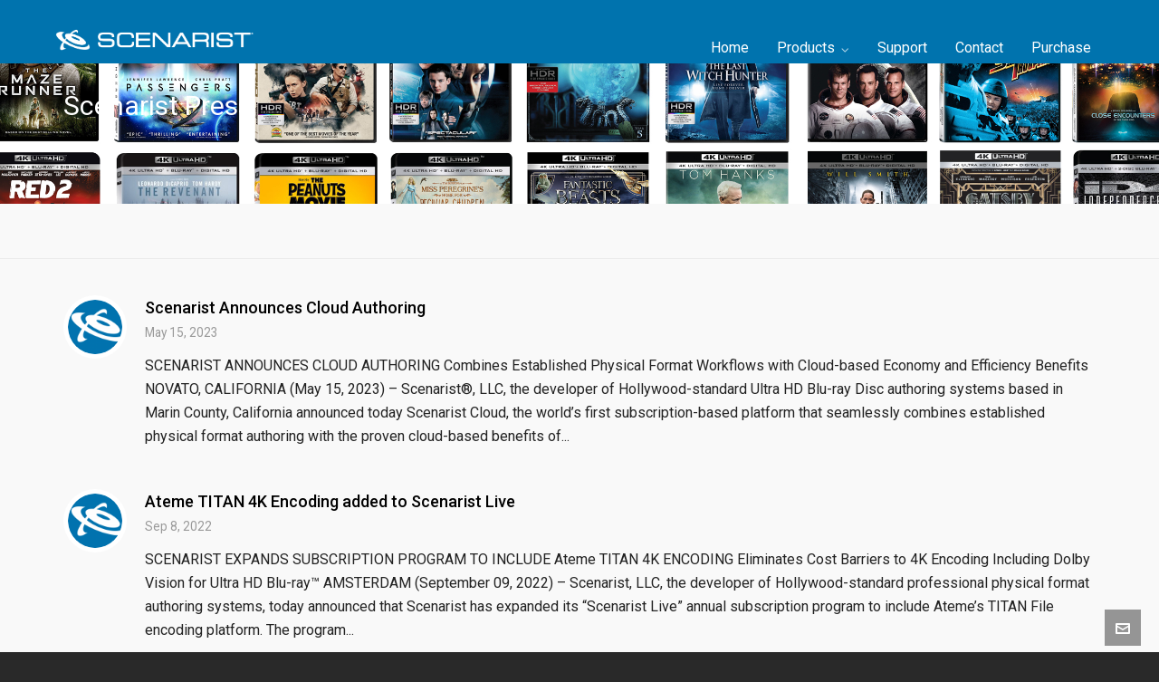

--- FILE ---
content_type: text/html; charset=utf-8
request_url: https://www.google.com/recaptcha/api2/anchor?ar=1&k=6Ldxx4gUAAAAAIuEEnobYQEjHaNdLl8XGbkR25k3&co=aHR0cHM6Ly93d3cuc2NlbmFyaXN0LmNvbTo0NDM.&hl=en&v=PoyoqOPhxBO7pBk68S4YbpHZ&size=invisible&anchor-ms=20000&execute-ms=30000&cb=7vd4lqn4oe10
body_size: 48883
content:
<!DOCTYPE HTML><html dir="ltr" lang="en"><head><meta http-equiv="Content-Type" content="text/html; charset=UTF-8">
<meta http-equiv="X-UA-Compatible" content="IE=edge">
<title>reCAPTCHA</title>
<style type="text/css">
/* cyrillic-ext */
@font-face {
  font-family: 'Roboto';
  font-style: normal;
  font-weight: 400;
  font-stretch: 100%;
  src: url(//fonts.gstatic.com/s/roboto/v48/KFO7CnqEu92Fr1ME7kSn66aGLdTylUAMa3GUBHMdazTgWw.woff2) format('woff2');
  unicode-range: U+0460-052F, U+1C80-1C8A, U+20B4, U+2DE0-2DFF, U+A640-A69F, U+FE2E-FE2F;
}
/* cyrillic */
@font-face {
  font-family: 'Roboto';
  font-style: normal;
  font-weight: 400;
  font-stretch: 100%;
  src: url(//fonts.gstatic.com/s/roboto/v48/KFO7CnqEu92Fr1ME7kSn66aGLdTylUAMa3iUBHMdazTgWw.woff2) format('woff2');
  unicode-range: U+0301, U+0400-045F, U+0490-0491, U+04B0-04B1, U+2116;
}
/* greek-ext */
@font-face {
  font-family: 'Roboto';
  font-style: normal;
  font-weight: 400;
  font-stretch: 100%;
  src: url(//fonts.gstatic.com/s/roboto/v48/KFO7CnqEu92Fr1ME7kSn66aGLdTylUAMa3CUBHMdazTgWw.woff2) format('woff2');
  unicode-range: U+1F00-1FFF;
}
/* greek */
@font-face {
  font-family: 'Roboto';
  font-style: normal;
  font-weight: 400;
  font-stretch: 100%;
  src: url(//fonts.gstatic.com/s/roboto/v48/KFO7CnqEu92Fr1ME7kSn66aGLdTylUAMa3-UBHMdazTgWw.woff2) format('woff2');
  unicode-range: U+0370-0377, U+037A-037F, U+0384-038A, U+038C, U+038E-03A1, U+03A3-03FF;
}
/* math */
@font-face {
  font-family: 'Roboto';
  font-style: normal;
  font-weight: 400;
  font-stretch: 100%;
  src: url(//fonts.gstatic.com/s/roboto/v48/KFO7CnqEu92Fr1ME7kSn66aGLdTylUAMawCUBHMdazTgWw.woff2) format('woff2');
  unicode-range: U+0302-0303, U+0305, U+0307-0308, U+0310, U+0312, U+0315, U+031A, U+0326-0327, U+032C, U+032F-0330, U+0332-0333, U+0338, U+033A, U+0346, U+034D, U+0391-03A1, U+03A3-03A9, U+03B1-03C9, U+03D1, U+03D5-03D6, U+03F0-03F1, U+03F4-03F5, U+2016-2017, U+2034-2038, U+203C, U+2040, U+2043, U+2047, U+2050, U+2057, U+205F, U+2070-2071, U+2074-208E, U+2090-209C, U+20D0-20DC, U+20E1, U+20E5-20EF, U+2100-2112, U+2114-2115, U+2117-2121, U+2123-214F, U+2190, U+2192, U+2194-21AE, U+21B0-21E5, U+21F1-21F2, U+21F4-2211, U+2213-2214, U+2216-22FF, U+2308-230B, U+2310, U+2319, U+231C-2321, U+2336-237A, U+237C, U+2395, U+239B-23B7, U+23D0, U+23DC-23E1, U+2474-2475, U+25AF, U+25B3, U+25B7, U+25BD, U+25C1, U+25CA, U+25CC, U+25FB, U+266D-266F, U+27C0-27FF, U+2900-2AFF, U+2B0E-2B11, U+2B30-2B4C, U+2BFE, U+3030, U+FF5B, U+FF5D, U+1D400-1D7FF, U+1EE00-1EEFF;
}
/* symbols */
@font-face {
  font-family: 'Roboto';
  font-style: normal;
  font-weight: 400;
  font-stretch: 100%;
  src: url(//fonts.gstatic.com/s/roboto/v48/KFO7CnqEu92Fr1ME7kSn66aGLdTylUAMaxKUBHMdazTgWw.woff2) format('woff2');
  unicode-range: U+0001-000C, U+000E-001F, U+007F-009F, U+20DD-20E0, U+20E2-20E4, U+2150-218F, U+2190, U+2192, U+2194-2199, U+21AF, U+21E6-21F0, U+21F3, U+2218-2219, U+2299, U+22C4-22C6, U+2300-243F, U+2440-244A, U+2460-24FF, U+25A0-27BF, U+2800-28FF, U+2921-2922, U+2981, U+29BF, U+29EB, U+2B00-2BFF, U+4DC0-4DFF, U+FFF9-FFFB, U+10140-1018E, U+10190-1019C, U+101A0, U+101D0-101FD, U+102E0-102FB, U+10E60-10E7E, U+1D2C0-1D2D3, U+1D2E0-1D37F, U+1F000-1F0FF, U+1F100-1F1AD, U+1F1E6-1F1FF, U+1F30D-1F30F, U+1F315, U+1F31C, U+1F31E, U+1F320-1F32C, U+1F336, U+1F378, U+1F37D, U+1F382, U+1F393-1F39F, U+1F3A7-1F3A8, U+1F3AC-1F3AF, U+1F3C2, U+1F3C4-1F3C6, U+1F3CA-1F3CE, U+1F3D4-1F3E0, U+1F3ED, U+1F3F1-1F3F3, U+1F3F5-1F3F7, U+1F408, U+1F415, U+1F41F, U+1F426, U+1F43F, U+1F441-1F442, U+1F444, U+1F446-1F449, U+1F44C-1F44E, U+1F453, U+1F46A, U+1F47D, U+1F4A3, U+1F4B0, U+1F4B3, U+1F4B9, U+1F4BB, U+1F4BF, U+1F4C8-1F4CB, U+1F4D6, U+1F4DA, U+1F4DF, U+1F4E3-1F4E6, U+1F4EA-1F4ED, U+1F4F7, U+1F4F9-1F4FB, U+1F4FD-1F4FE, U+1F503, U+1F507-1F50B, U+1F50D, U+1F512-1F513, U+1F53E-1F54A, U+1F54F-1F5FA, U+1F610, U+1F650-1F67F, U+1F687, U+1F68D, U+1F691, U+1F694, U+1F698, U+1F6AD, U+1F6B2, U+1F6B9-1F6BA, U+1F6BC, U+1F6C6-1F6CF, U+1F6D3-1F6D7, U+1F6E0-1F6EA, U+1F6F0-1F6F3, U+1F6F7-1F6FC, U+1F700-1F7FF, U+1F800-1F80B, U+1F810-1F847, U+1F850-1F859, U+1F860-1F887, U+1F890-1F8AD, U+1F8B0-1F8BB, U+1F8C0-1F8C1, U+1F900-1F90B, U+1F93B, U+1F946, U+1F984, U+1F996, U+1F9E9, U+1FA00-1FA6F, U+1FA70-1FA7C, U+1FA80-1FA89, U+1FA8F-1FAC6, U+1FACE-1FADC, U+1FADF-1FAE9, U+1FAF0-1FAF8, U+1FB00-1FBFF;
}
/* vietnamese */
@font-face {
  font-family: 'Roboto';
  font-style: normal;
  font-weight: 400;
  font-stretch: 100%;
  src: url(//fonts.gstatic.com/s/roboto/v48/KFO7CnqEu92Fr1ME7kSn66aGLdTylUAMa3OUBHMdazTgWw.woff2) format('woff2');
  unicode-range: U+0102-0103, U+0110-0111, U+0128-0129, U+0168-0169, U+01A0-01A1, U+01AF-01B0, U+0300-0301, U+0303-0304, U+0308-0309, U+0323, U+0329, U+1EA0-1EF9, U+20AB;
}
/* latin-ext */
@font-face {
  font-family: 'Roboto';
  font-style: normal;
  font-weight: 400;
  font-stretch: 100%;
  src: url(//fonts.gstatic.com/s/roboto/v48/KFO7CnqEu92Fr1ME7kSn66aGLdTylUAMa3KUBHMdazTgWw.woff2) format('woff2');
  unicode-range: U+0100-02BA, U+02BD-02C5, U+02C7-02CC, U+02CE-02D7, U+02DD-02FF, U+0304, U+0308, U+0329, U+1D00-1DBF, U+1E00-1E9F, U+1EF2-1EFF, U+2020, U+20A0-20AB, U+20AD-20C0, U+2113, U+2C60-2C7F, U+A720-A7FF;
}
/* latin */
@font-face {
  font-family: 'Roboto';
  font-style: normal;
  font-weight: 400;
  font-stretch: 100%;
  src: url(//fonts.gstatic.com/s/roboto/v48/KFO7CnqEu92Fr1ME7kSn66aGLdTylUAMa3yUBHMdazQ.woff2) format('woff2');
  unicode-range: U+0000-00FF, U+0131, U+0152-0153, U+02BB-02BC, U+02C6, U+02DA, U+02DC, U+0304, U+0308, U+0329, U+2000-206F, U+20AC, U+2122, U+2191, U+2193, U+2212, U+2215, U+FEFF, U+FFFD;
}
/* cyrillic-ext */
@font-face {
  font-family: 'Roboto';
  font-style: normal;
  font-weight: 500;
  font-stretch: 100%;
  src: url(//fonts.gstatic.com/s/roboto/v48/KFO7CnqEu92Fr1ME7kSn66aGLdTylUAMa3GUBHMdazTgWw.woff2) format('woff2');
  unicode-range: U+0460-052F, U+1C80-1C8A, U+20B4, U+2DE0-2DFF, U+A640-A69F, U+FE2E-FE2F;
}
/* cyrillic */
@font-face {
  font-family: 'Roboto';
  font-style: normal;
  font-weight: 500;
  font-stretch: 100%;
  src: url(//fonts.gstatic.com/s/roboto/v48/KFO7CnqEu92Fr1ME7kSn66aGLdTylUAMa3iUBHMdazTgWw.woff2) format('woff2');
  unicode-range: U+0301, U+0400-045F, U+0490-0491, U+04B0-04B1, U+2116;
}
/* greek-ext */
@font-face {
  font-family: 'Roboto';
  font-style: normal;
  font-weight: 500;
  font-stretch: 100%;
  src: url(//fonts.gstatic.com/s/roboto/v48/KFO7CnqEu92Fr1ME7kSn66aGLdTylUAMa3CUBHMdazTgWw.woff2) format('woff2');
  unicode-range: U+1F00-1FFF;
}
/* greek */
@font-face {
  font-family: 'Roboto';
  font-style: normal;
  font-weight: 500;
  font-stretch: 100%;
  src: url(//fonts.gstatic.com/s/roboto/v48/KFO7CnqEu92Fr1ME7kSn66aGLdTylUAMa3-UBHMdazTgWw.woff2) format('woff2');
  unicode-range: U+0370-0377, U+037A-037F, U+0384-038A, U+038C, U+038E-03A1, U+03A3-03FF;
}
/* math */
@font-face {
  font-family: 'Roboto';
  font-style: normal;
  font-weight: 500;
  font-stretch: 100%;
  src: url(//fonts.gstatic.com/s/roboto/v48/KFO7CnqEu92Fr1ME7kSn66aGLdTylUAMawCUBHMdazTgWw.woff2) format('woff2');
  unicode-range: U+0302-0303, U+0305, U+0307-0308, U+0310, U+0312, U+0315, U+031A, U+0326-0327, U+032C, U+032F-0330, U+0332-0333, U+0338, U+033A, U+0346, U+034D, U+0391-03A1, U+03A3-03A9, U+03B1-03C9, U+03D1, U+03D5-03D6, U+03F0-03F1, U+03F4-03F5, U+2016-2017, U+2034-2038, U+203C, U+2040, U+2043, U+2047, U+2050, U+2057, U+205F, U+2070-2071, U+2074-208E, U+2090-209C, U+20D0-20DC, U+20E1, U+20E5-20EF, U+2100-2112, U+2114-2115, U+2117-2121, U+2123-214F, U+2190, U+2192, U+2194-21AE, U+21B0-21E5, U+21F1-21F2, U+21F4-2211, U+2213-2214, U+2216-22FF, U+2308-230B, U+2310, U+2319, U+231C-2321, U+2336-237A, U+237C, U+2395, U+239B-23B7, U+23D0, U+23DC-23E1, U+2474-2475, U+25AF, U+25B3, U+25B7, U+25BD, U+25C1, U+25CA, U+25CC, U+25FB, U+266D-266F, U+27C0-27FF, U+2900-2AFF, U+2B0E-2B11, U+2B30-2B4C, U+2BFE, U+3030, U+FF5B, U+FF5D, U+1D400-1D7FF, U+1EE00-1EEFF;
}
/* symbols */
@font-face {
  font-family: 'Roboto';
  font-style: normal;
  font-weight: 500;
  font-stretch: 100%;
  src: url(//fonts.gstatic.com/s/roboto/v48/KFO7CnqEu92Fr1ME7kSn66aGLdTylUAMaxKUBHMdazTgWw.woff2) format('woff2');
  unicode-range: U+0001-000C, U+000E-001F, U+007F-009F, U+20DD-20E0, U+20E2-20E4, U+2150-218F, U+2190, U+2192, U+2194-2199, U+21AF, U+21E6-21F0, U+21F3, U+2218-2219, U+2299, U+22C4-22C6, U+2300-243F, U+2440-244A, U+2460-24FF, U+25A0-27BF, U+2800-28FF, U+2921-2922, U+2981, U+29BF, U+29EB, U+2B00-2BFF, U+4DC0-4DFF, U+FFF9-FFFB, U+10140-1018E, U+10190-1019C, U+101A0, U+101D0-101FD, U+102E0-102FB, U+10E60-10E7E, U+1D2C0-1D2D3, U+1D2E0-1D37F, U+1F000-1F0FF, U+1F100-1F1AD, U+1F1E6-1F1FF, U+1F30D-1F30F, U+1F315, U+1F31C, U+1F31E, U+1F320-1F32C, U+1F336, U+1F378, U+1F37D, U+1F382, U+1F393-1F39F, U+1F3A7-1F3A8, U+1F3AC-1F3AF, U+1F3C2, U+1F3C4-1F3C6, U+1F3CA-1F3CE, U+1F3D4-1F3E0, U+1F3ED, U+1F3F1-1F3F3, U+1F3F5-1F3F7, U+1F408, U+1F415, U+1F41F, U+1F426, U+1F43F, U+1F441-1F442, U+1F444, U+1F446-1F449, U+1F44C-1F44E, U+1F453, U+1F46A, U+1F47D, U+1F4A3, U+1F4B0, U+1F4B3, U+1F4B9, U+1F4BB, U+1F4BF, U+1F4C8-1F4CB, U+1F4D6, U+1F4DA, U+1F4DF, U+1F4E3-1F4E6, U+1F4EA-1F4ED, U+1F4F7, U+1F4F9-1F4FB, U+1F4FD-1F4FE, U+1F503, U+1F507-1F50B, U+1F50D, U+1F512-1F513, U+1F53E-1F54A, U+1F54F-1F5FA, U+1F610, U+1F650-1F67F, U+1F687, U+1F68D, U+1F691, U+1F694, U+1F698, U+1F6AD, U+1F6B2, U+1F6B9-1F6BA, U+1F6BC, U+1F6C6-1F6CF, U+1F6D3-1F6D7, U+1F6E0-1F6EA, U+1F6F0-1F6F3, U+1F6F7-1F6FC, U+1F700-1F7FF, U+1F800-1F80B, U+1F810-1F847, U+1F850-1F859, U+1F860-1F887, U+1F890-1F8AD, U+1F8B0-1F8BB, U+1F8C0-1F8C1, U+1F900-1F90B, U+1F93B, U+1F946, U+1F984, U+1F996, U+1F9E9, U+1FA00-1FA6F, U+1FA70-1FA7C, U+1FA80-1FA89, U+1FA8F-1FAC6, U+1FACE-1FADC, U+1FADF-1FAE9, U+1FAF0-1FAF8, U+1FB00-1FBFF;
}
/* vietnamese */
@font-face {
  font-family: 'Roboto';
  font-style: normal;
  font-weight: 500;
  font-stretch: 100%;
  src: url(//fonts.gstatic.com/s/roboto/v48/KFO7CnqEu92Fr1ME7kSn66aGLdTylUAMa3OUBHMdazTgWw.woff2) format('woff2');
  unicode-range: U+0102-0103, U+0110-0111, U+0128-0129, U+0168-0169, U+01A0-01A1, U+01AF-01B0, U+0300-0301, U+0303-0304, U+0308-0309, U+0323, U+0329, U+1EA0-1EF9, U+20AB;
}
/* latin-ext */
@font-face {
  font-family: 'Roboto';
  font-style: normal;
  font-weight: 500;
  font-stretch: 100%;
  src: url(//fonts.gstatic.com/s/roboto/v48/KFO7CnqEu92Fr1ME7kSn66aGLdTylUAMa3KUBHMdazTgWw.woff2) format('woff2');
  unicode-range: U+0100-02BA, U+02BD-02C5, U+02C7-02CC, U+02CE-02D7, U+02DD-02FF, U+0304, U+0308, U+0329, U+1D00-1DBF, U+1E00-1E9F, U+1EF2-1EFF, U+2020, U+20A0-20AB, U+20AD-20C0, U+2113, U+2C60-2C7F, U+A720-A7FF;
}
/* latin */
@font-face {
  font-family: 'Roboto';
  font-style: normal;
  font-weight: 500;
  font-stretch: 100%;
  src: url(//fonts.gstatic.com/s/roboto/v48/KFO7CnqEu92Fr1ME7kSn66aGLdTylUAMa3yUBHMdazQ.woff2) format('woff2');
  unicode-range: U+0000-00FF, U+0131, U+0152-0153, U+02BB-02BC, U+02C6, U+02DA, U+02DC, U+0304, U+0308, U+0329, U+2000-206F, U+20AC, U+2122, U+2191, U+2193, U+2212, U+2215, U+FEFF, U+FFFD;
}
/* cyrillic-ext */
@font-face {
  font-family: 'Roboto';
  font-style: normal;
  font-weight: 900;
  font-stretch: 100%;
  src: url(//fonts.gstatic.com/s/roboto/v48/KFO7CnqEu92Fr1ME7kSn66aGLdTylUAMa3GUBHMdazTgWw.woff2) format('woff2');
  unicode-range: U+0460-052F, U+1C80-1C8A, U+20B4, U+2DE0-2DFF, U+A640-A69F, U+FE2E-FE2F;
}
/* cyrillic */
@font-face {
  font-family: 'Roboto';
  font-style: normal;
  font-weight: 900;
  font-stretch: 100%;
  src: url(//fonts.gstatic.com/s/roboto/v48/KFO7CnqEu92Fr1ME7kSn66aGLdTylUAMa3iUBHMdazTgWw.woff2) format('woff2');
  unicode-range: U+0301, U+0400-045F, U+0490-0491, U+04B0-04B1, U+2116;
}
/* greek-ext */
@font-face {
  font-family: 'Roboto';
  font-style: normal;
  font-weight: 900;
  font-stretch: 100%;
  src: url(//fonts.gstatic.com/s/roboto/v48/KFO7CnqEu92Fr1ME7kSn66aGLdTylUAMa3CUBHMdazTgWw.woff2) format('woff2');
  unicode-range: U+1F00-1FFF;
}
/* greek */
@font-face {
  font-family: 'Roboto';
  font-style: normal;
  font-weight: 900;
  font-stretch: 100%;
  src: url(//fonts.gstatic.com/s/roboto/v48/KFO7CnqEu92Fr1ME7kSn66aGLdTylUAMa3-UBHMdazTgWw.woff2) format('woff2');
  unicode-range: U+0370-0377, U+037A-037F, U+0384-038A, U+038C, U+038E-03A1, U+03A3-03FF;
}
/* math */
@font-face {
  font-family: 'Roboto';
  font-style: normal;
  font-weight: 900;
  font-stretch: 100%;
  src: url(//fonts.gstatic.com/s/roboto/v48/KFO7CnqEu92Fr1ME7kSn66aGLdTylUAMawCUBHMdazTgWw.woff2) format('woff2');
  unicode-range: U+0302-0303, U+0305, U+0307-0308, U+0310, U+0312, U+0315, U+031A, U+0326-0327, U+032C, U+032F-0330, U+0332-0333, U+0338, U+033A, U+0346, U+034D, U+0391-03A1, U+03A3-03A9, U+03B1-03C9, U+03D1, U+03D5-03D6, U+03F0-03F1, U+03F4-03F5, U+2016-2017, U+2034-2038, U+203C, U+2040, U+2043, U+2047, U+2050, U+2057, U+205F, U+2070-2071, U+2074-208E, U+2090-209C, U+20D0-20DC, U+20E1, U+20E5-20EF, U+2100-2112, U+2114-2115, U+2117-2121, U+2123-214F, U+2190, U+2192, U+2194-21AE, U+21B0-21E5, U+21F1-21F2, U+21F4-2211, U+2213-2214, U+2216-22FF, U+2308-230B, U+2310, U+2319, U+231C-2321, U+2336-237A, U+237C, U+2395, U+239B-23B7, U+23D0, U+23DC-23E1, U+2474-2475, U+25AF, U+25B3, U+25B7, U+25BD, U+25C1, U+25CA, U+25CC, U+25FB, U+266D-266F, U+27C0-27FF, U+2900-2AFF, U+2B0E-2B11, U+2B30-2B4C, U+2BFE, U+3030, U+FF5B, U+FF5D, U+1D400-1D7FF, U+1EE00-1EEFF;
}
/* symbols */
@font-face {
  font-family: 'Roboto';
  font-style: normal;
  font-weight: 900;
  font-stretch: 100%;
  src: url(//fonts.gstatic.com/s/roboto/v48/KFO7CnqEu92Fr1ME7kSn66aGLdTylUAMaxKUBHMdazTgWw.woff2) format('woff2');
  unicode-range: U+0001-000C, U+000E-001F, U+007F-009F, U+20DD-20E0, U+20E2-20E4, U+2150-218F, U+2190, U+2192, U+2194-2199, U+21AF, U+21E6-21F0, U+21F3, U+2218-2219, U+2299, U+22C4-22C6, U+2300-243F, U+2440-244A, U+2460-24FF, U+25A0-27BF, U+2800-28FF, U+2921-2922, U+2981, U+29BF, U+29EB, U+2B00-2BFF, U+4DC0-4DFF, U+FFF9-FFFB, U+10140-1018E, U+10190-1019C, U+101A0, U+101D0-101FD, U+102E0-102FB, U+10E60-10E7E, U+1D2C0-1D2D3, U+1D2E0-1D37F, U+1F000-1F0FF, U+1F100-1F1AD, U+1F1E6-1F1FF, U+1F30D-1F30F, U+1F315, U+1F31C, U+1F31E, U+1F320-1F32C, U+1F336, U+1F378, U+1F37D, U+1F382, U+1F393-1F39F, U+1F3A7-1F3A8, U+1F3AC-1F3AF, U+1F3C2, U+1F3C4-1F3C6, U+1F3CA-1F3CE, U+1F3D4-1F3E0, U+1F3ED, U+1F3F1-1F3F3, U+1F3F5-1F3F7, U+1F408, U+1F415, U+1F41F, U+1F426, U+1F43F, U+1F441-1F442, U+1F444, U+1F446-1F449, U+1F44C-1F44E, U+1F453, U+1F46A, U+1F47D, U+1F4A3, U+1F4B0, U+1F4B3, U+1F4B9, U+1F4BB, U+1F4BF, U+1F4C8-1F4CB, U+1F4D6, U+1F4DA, U+1F4DF, U+1F4E3-1F4E6, U+1F4EA-1F4ED, U+1F4F7, U+1F4F9-1F4FB, U+1F4FD-1F4FE, U+1F503, U+1F507-1F50B, U+1F50D, U+1F512-1F513, U+1F53E-1F54A, U+1F54F-1F5FA, U+1F610, U+1F650-1F67F, U+1F687, U+1F68D, U+1F691, U+1F694, U+1F698, U+1F6AD, U+1F6B2, U+1F6B9-1F6BA, U+1F6BC, U+1F6C6-1F6CF, U+1F6D3-1F6D7, U+1F6E0-1F6EA, U+1F6F0-1F6F3, U+1F6F7-1F6FC, U+1F700-1F7FF, U+1F800-1F80B, U+1F810-1F847, U+1F850-1F859, U+1F860-1F887, U+1F890-1F8AD, U+1F8B0-1F8BB, U+1F8C0-1F8C1, U+1F900-1F90B, U+1F93B, U+1F946, U+1F984, U+1F996, U+1F9E9, U+1FA00-1FA6F, U+1FA70-1FA7C, U+1FA80-1FA89, U+1FA8F-1FAC6, U+1FACE-1FADC, U+1FADF-1FAE9, U+1FAF0-1FAF8, U+1FB00-1FBFF;
}
/* vietnamese */
@font-face {
  font-family: 'Roboto';
  font-style: normal;
  font-weight: 900;
  font-stretch: 100%;
  src: url(//fonts.gstatic.com/s/roboto/v48/KFO7CnqEu92Fr1ME7kSn66aGLdTylUAMa3OUBHMdazTgWw.woff2) format('woff2');
  unicode-range: U+0102-0103, U+0110-0111, U+0128-0129, U+0168-0169, U+01A0-01A1, U+01AF-01B0, U+0300-0301, U+0303-0304, U+0308-0309, U+0323, U+0329, U+1EA0-1EF9, U+20AB;
}
/* latin-ext */
@font-face {
  font-family: 'Roboto';
  font-style: normal;
  font-weight: 900;
  font-stretch: 100%;
  src: url(//fonts.gstatic.com/s/roboto/v48/KFO7CnqEu92Fr1ME7kSn66aGLdTylUAMa3KUBHMdazTgWw.woff2) format('woff2');
  unicode-range: U+0100-02BA, U+02BD-02C5, U+02C7-02CC, U+02CE-02D7, U+02DD-02FF, U+0304, U+0308, U+0329, U+1D00-1DBF, U+1E00-1E9F, U+1EF2-1EFF, U+2020, U+20A0-20AB, U+20AD-20C0, U+2113, U+2C60-2C7F, U+A720-A7FF;
}
/* latin */
@font-face {
  font-family: 'Roboto';
  font-style: normal;
  font-weight: 900;
  font-stretch: 100%;
  src: url(//fonts.gstatic.com/s/roboto/v48/KFO7CnqEu92Fr1ME7kSn66aGLdTylUAMa3yUBHMdazQ.woff2) format('woff2');
  unicode-range: U+0000-00FF, U+0131, U+0152-0153, U+02BB-02BC, U+02C6, U+02DA, U+02DC, U+0304, U+0308, U+0329, U+2000-206F, U+20AC, U+2122, U+2191, U+2193, U+2212, U+2215, U+FEFF, U+FFFD;
}

</style>
<link rel="stylesheet" type="text/css" href="https://www.gstatic.com/recaptcha/releases/PoyoqOPhxBO7pBk68S4YbpHZ/styles__ltr.css">
<script nonce="TelRcMEsfrp8fxZk3yqX1A" type="text/javascript">window['__recaptcha_api'] = 'https://www.google.com/recaptcha/api2/';</script>
<script type="text/javascript" src="https://www.gstatic.com/recaptcha/releases/PoyoqOPhxBO7pBk68S4YbpHZ/recaptcha__en.js" nonce="TelRcMEsfrp8fxZk3yqX1A">
      
    </script></head>
<body><div id="rc-anchor-alert" class="rc-anchor-alert"></div>
<input type="hidden" id="recaptcha-token" value="[base64]">
<script type="text/javascript" nonce="TelRcMEsfrp8fxZk3yqX1A">
      recaptcha.anchor.Main.init("[\x22ainput\x22,[\x22bgdata\x22,\x22\x22,\[base64]/[base64]/bmV3IFpbdF0obVswXSk6Sz09Mj9uZXcgWlt0XShtWzBdLG1bMV0pOks9PTM/bmV3IFpbdF0obVswXSxtWzFdLG1bMl0pOks9PTQ/[base64]/[base64]/[base64]/[base64]/[base64]/[base64]/[base64]/[base64]/[base64]/[base64]/[base64]/[base64]/[base64]/[base64]\\u003d\\u003d\x22,\[base64]\\u003d\x22,\x22wqdZw5rDusOxw4vDicKGwrUsw6tzw5TDk8KSUQzCtsODOcOkwp9TRcKmfhs4w4JKw5jCh8KeOxJowogrw4XClEVww6BYJxdDLMKBPBfClsOAworDtGzCjCUkVFwWIcKWbsOCwqXDqwZidFPCiMOlDcOhY3p1BQhJw6/CnXUdD3o+w5DDt8OMw7l/wrjDsUQOWwkww5nDpSUkwpXDqMOAw5ksw7EgEW7CtsOGeMOIw7ssGMKsw5lYUhXDusOZcsOzWcOjWD3Cg2PCii7DsWvCscKOGsKyJcOfEFHDmT7DuATDq8O6wovCoMKsw5QAWcOQw7BZOCTDhEnCllvCjEjDpS0kbVXDhcO2w5HDrcKZwp/[base64]/[base64]/F8OnfVocJ0PDkcKSw5saPzjCisO3wofDnMKrw7gLLMK7wpdYU8KuBcOmRsO6w5/[base64]/CrcO3PMKcw68FW8KUw63DljnCoVwbYWp/[base64]/Dl8OZHDbCjcKWLcOTw6IWdmrDq0Mawp/DhFsyw6BRwrNWwo3Cv8KTwrbCsy8uwoHDtn1NLcKjFDsMJMOUL3NJwrlFw5Q2Jx/Dh1nCvcOuwo5vw5jClsOcw7xuw5lHwqNzwpPCj8O6VsKzMDNMDhrCucKJwq0lwoDDksKdwoo7URpAcEg6wptoVcOZw6sLYcKHNDplwofCkMOMw4PDuwtVwowWw5jCqQjDrnlHNMKnw7TDusObwrdXHl/DqTTDuMK4wpRgwoodw68rwq8iwpYhUgjCuBV1SToEEsKTR2fDtMOXP2zCrTMEGE1sw4IewoXCvTAiwrU1BzHCl3R0w43DpSV1w6fDvRbDhAwof8OwwqTDkmMzwrbDniBew7FnMcKfV8KOcMKDGMKuCcKOYUdsw7l/w4zDih47OCEGwrbClMOsNHF3wrPDvnYtw68zw73CshXCpS/ChAnDmMO1YMO7w6RAwqJNw7ISH8Oew7bCoVcIfcOEVWfDiFPClsO9fwfDmjlYUHluRcKsHxsfwpQcwr/Dsihsw6TDoMKGw7/ChylgVsKlwpXCicO+wrRcwr9fDWAAYiHCpFjDuizDpkzChMKbGsKBwpLDsCLDpkcCw48+EMK+LXLCicKDw6DCmMK/BcK1YDN+wp9/woQJw4NnwrMQZ8K4JTs/[base64]/[base64]/Dv14xw7fDngVeVsO9C2MgbELDiCnCiRh/w5sWJVRHwrRoVsOtWyMgw77DvCvDnsKXw6hxwofDssOuw6HCqRkYb8KNw43ChcKMWsKWUS3CphDDhkzDtMO3dcKrwrshwp7DhCQ+wpFGwo/Cr2g7w53Cs0vDrcKOw73DrsK3NsKYVH8swqfDoSMrA8KTwosqw6pfw5pTOhM0YcKEw4FOIAc6w5MZwpXDlygQYsODUygiB1zChADDohx/wpMlw4vCssOCecKAfn95KcO/[base64]/[base64]/[base64]/[base64]/[base64]/JsOhw55fMcK6wrjDo8O6QsKTw73Dsl1bAsOoaMK0Un/Chxl6wo5gw7/Cv2VZfR5Mw5XCvn8mw68rHcOBF8K6FTw/Nj57wprDulVRwojCk0/Cm2XCpsKoflHCol9bTMKUw4Eqw6BcAcO9M1AnV8OdQcKtw45zw5EVFgtjdcOWw7nCq8OPI8OdGh7Cp8OsJcKDw47DscKuw5VLwoDDqMOQwox0IAwnwq3DpMOxcGLDlsOnHsOdwpknA8OzF3YKURjDu8OoTsKGwr3Dg8ONZGvDkgLDr1rDtA82QMKTEsO/wpfCnMOzwoFOw7lnYmU9FMO+wphCH8KlClDCg8KQQRHCi3MjBzp8OkzDosKnwqo7ETbCrcKfX0PDkAHChsKjw6d+IMO7wq/CnMKBQMORHFfDp8OWwptOwq3DhsKdwpDDvgfChnYHw78Jw4QXw5XCg8K5wofCoMObRMKDMcOuw6lkw6bDvsKlwq9mwr/[base64]/OsKiSUDDlsOPGMOND0/CuMKLBAbDmX5+a0DDnS/DmQozb8OESsOlwr/Dg8OnOcKWwrVow7AATDIawrEEwoPCmsORd8Kbw5QnwqkrOsKtwpDCq8OVwp1WOMKnw6JGwrPCvH/Cq8Oww4vDgcKiw4cSP8KiW8K1wo7DmAbCisKWwpM+FCU3c0TCkcKTUV4FBcKqdmvCncOAwq7DlSZWw6DDhUXDiW7CoAgWJcKkwo3DrWwzwrDDkCpCw43DoVLClMKif1YrwonCj8Kww7/[base64]/CgUt0B8KGwp5ufC/[base64]/DucKtAsKrecKTwo7CuH/Dt3s8wrbCocKoBsKdfsOVSsKhYcO7LsOaasKLPCN+ZMO6ACdMFEEfw7Z9ccO1w4nCo8OEwrLCg0/[base64]/[base64]/DqAApbGdTLEIGwopkwr4vwpMEw6N/GxvCtx7CgsKxwqATw6Vkw7jCnUEGw6zCgAvDvsK/w4zCkEvDizjCiMOfRhQdNsKTw5Vmwq/[base64]/DlCLDq8OOaMKYwoLCsMO7w69UHDvDjcO+NMOtwpPCl8KsPsKHbRlXImDDisOyNcO5AAsfw7JVwqzDshIYwpHDuMOuwrA+w7cfV3xpByhLwohBwp/CoXcbZ8K1w6jCjRcUBCbDhTd3IMKrasOLX2DDkcO+wrwSK8KWezcAw6klw7rCgMONDxXCnBXDpcOWRkQww5DDksOdw53Cp8K9wqDDtV9hw63DniPDtsO5AksDWH0KwpHDisOLw4bCmcK8w74RbERbWEMUwr/CpU3DpH7CkMO/w7PDusKXVnrDsm/CmcKbw5zDhsKewpQZEDHCgzkUFCbCtsO1HH3CuFfCncOXw63CvlZhcDdzw4PDnnXCgjRkM1dgw4HDsQ14CT1gS8KcbcOUDSDDnsKZGMOcw5A7ekxOwqjCncO3CsKXIyItNMOOw4jCkzrCsX4/wrrDv8KNwoLDscK4w4LDq8O6wpA4w47DiMOHCcKPw5TCpg1mwoAdf0zCk8Kvw7XDpMKkA8OxY1PDnsOfUB/DmkfDpcKBw6sDAcKYwpvDg1XChsKleARdJ8KXbMOvwqbDjcKOwpMtwp/[base64]/[base64]/CtQImS1PDtMKLwqkOw4TCpwlldMOQAcKvw5t4wrQkbQ/DusOJw6zCvBtdwoPDgR8Vw7bCkFYuw7vCmkxHwrs4LSLCqhnDtsKlwqfDn8OHwqxXwoTCtMKbcAbDvcKrTcOkwqRrwplywp/CkUFVwpwMwqDCrjVcw4jCo8Ovw79qbBjDmkZQw5bCgk/[base64]/CkcO8URXDvcK/[base64]/LsOyHHfCmMKIwqnDkSLDksOiwpgIw7lvR8OKasKKwpbDjMKyf0HCmcOWw4nDlMOHNybCi1vDuSp9wpM+wrTDm8O5aVbDtjTCjcOqbQXDmsOQwpR1BcONw7Z4w6orGBYhdsOUDVjCu8K7w4xSw47CgMKmw54VHiDDnF/CoThvw6clwoxGLiIDw6NSPR7DvBYQw47CksKWFjRQwpVCw6dxwp/DrjjCrj3Ch8Ogw5jDgcKeByRoSMKJwpjDqynDmy40AcOwOsOvw4sgAMO4woXCs8Kqwr/DrcOzT1BtQwXDlQXCvMO9wovCsCEpw6jCtcOZUVXCh8KKWsOtZsOIwqXDlQrDrCl4Yk/CpnE6wqfCny96JcKvC8KDcXnDiR3CuGQVb8O6H8O+wqPCs2cjw6rCssK7w6UvFwLDgUNtHCbCiwc6wo/CoF3CgX7Dry5VwoR0wp/Cv2BYCHUOe8KOZ2sxS8O5wp0BwpcAw4cvwrIDcQjDoFltOcOgKcKWwqfCksKUw4fCrFUMRcKsw7kpUMOhPkc7Q3M5wp8twot+wrPCicKOOMOcwobCh8O8RhsYJVDDlcO6wpIww6x5wrzDgSLCo8KswolnwqPCmXrDlsOsS0EEHlfCmMOgDRtMw7/CvUjCjsKfw7BBG2cKwp0REMKkZMOSw6MDwoYlR8Kew5HCo8OtIcKbwpdTMyzDnk5FH8K7eRTCuWE9wqjCiGRXw41TJcKkWUbCoXrDnMOrfnbCh1A9w6diVsK8D8K8Skg6Zg/CuyvCsMK7THnCuULDpENYKsKvw6Ilw7bCjMKoYgdJImo6N8Ouwo3DtsOkwrzDjG14w7NNXHXCssOiVGTDocOBwo4XMMOWwp/CoD06dsKFGVvDtgfCh8K2BTNqw5l+QmfDlh0VwpXCmQXCgGNYw552w6/DpXoNVsO/XcKxwoAnwq0+wrYYwpbDvcK1wq7Cvx7Dk8OCQAvDuMOfGcKsQGHDhD0NwrkrD8KBw6bCnsODw5dLw5pRw5Q5Qj7CrEzCuBFJw6nDu8OUd8OMDFgWwr4YwqXCtMKUwqvCmMK6w4zCpcKywp9Yw6EQIhcOwpAtY8OJw6fDuyhWMFYiJMOBwpDDpcO+N0/[base64]/QXNmwq9Ww6ZeIcKdwqItw7Fvw5DComzDjMOiRsKSwrYKwqddwr3Cs3sfw6fDtUbCvcOyw5w3QxZpwobDsUhHwq9UO8Ogw6HCnBdtw4XDrcKGEMK0KSTCujbCj157wopYw44nLcO5cGVRwoDCisOIw5vDj8ORwofCncOrNcKresKiwp3Cr8Obwq/CtcKEDsO9wrgWwo1Kd8OQw7jCh8Ouw57Du8Oaw4PDrhF9wpLDqklrMXLCjxnCrBtXwoXCu8OoW8O3wovClcONw5Q8AlPCt0TDosOuwqnCmG41wq4XTcOnw7LCvMKww6PCrcKJO8OGGcK5w5nDhMOLw4zCgQ/CuEE7w4rDhw7ClndWw5rCujVRwpXDmV9xwpDCtEDCuGrDjcKKXcOtScKkZ8KTwrwSw4XDiUbDrsOSw7QWwp0DMA9VwqhRDSpew6U4wrISw7Ezw6/CnsOib8OEwq7DucKFIMOEBFtoG8KxNjLDkWfDtyXCrcK+HsKvMcOYwo03w4TDskjChsOWwojDgsOHRhVowr0dwpfDr8O8w5EFBk4JY8KXbCjCosO6I3zDvsKlbMKYa0rDkRMyX8KJw5bChSzDt8K1ZzoUw4Ffw5RCwrRCXlM/woZYw7zDpldDCMOzbsK2wr9lcBogAUnDnRU7wqPCpVDDrsKQNGXCs8OUcMOSwonClcO/[base64]/OzfCnVLChcKvw77Du3BsdcOVw6ZVN04kIT/CmMO/[base64]/CrC3Ct2ZhwpVSw6rCoMK+w65fw67CsDUEOUBvw5XDpsOYw5TCinvDlj/DvsOmwoR/w4TCv18UwozDvFzDuMO7w5/DgGAFwpkow417w43DtGTDmUDDu2DDrMK5CxTDosKiwo3DqFwpwo4lBMKowpBzOsKgQ8OZw5nCm8KxdgHDi8OCw4AIw5U9w5zCshVtRVXDj8OCw6vCtB9Hc8OswrTDi8KDeTDDvsOZw4RcV8K2w786McOzw7UrIMKUfRvCkMKKCMO/e27DjW1Lwp8LZiHCg8OawozDgMOvwofDq8OvQGkwwpvDisK9wrYdcVfDvcOAW1TDpsO4SX/[base64]/CpMKZwqrCp8O4bcO5wpPDq3PDqMKuwo7DmFdUw6/[base64]/CgUfCn8OHwrnCkcK3w6pswrjDv8OQwoXCsCBiNsKww7XCrsKtw4d3Q8OZw6HDhsOWw5UwU8OoIhLDtFp4w77DpMOZfWbCuCgcw7EsSX9uKn/[base64]/wpzCocKPwrjDnh3DuMKVwpzDt1xhwqlrw5kYw5jDksKnTsKCw50IMsOcecKYeT3Cu8K6woEjw7jCjT3CqBISXAnCtjkHwpnDkj0ebjXCsX/CvMOrZMOBwokYTB/DhMKPEmY+w4jCj8O2w5/CpMKWVcOCwqZyHWvCt8Odbl4gw5LCq0HCh8KTw6HDo27Dp23CmMOrbH1xccK1w5AfTGjCvsKiwqwDKnDCrMKcc8KJJiY5C8KXVDc+CcKjcsObHGogMMKYwr3DlMK3LMKKU14bw5TDlRUbw7rCtnHDhcOBw7JrU1HCuMOwWsK/[base64]/wo/ChUt/bcOdw7bCqcK5woDDuAXCrsOUw5zDi8KNdsOtwobDu8O6N8KFwpDDtcOWw7YnasKrwpksw4LCgxJHwq8Dw5pMwrc/XC7DrT1Vw5JKbsOYSMOkc8KWwrZdEsKaAcKkw4TCjsOidMKCw6rCrgs3aT7DsVzDrSPCo8OfwrJvwr8Uwr8gNsK0wq9Uw4NNFRPCusOwwqDDuMONwpnDk8ODwrDDhnLCh8Kgw4tXw4wEw5vDvnfCgAHCph0Ia8OYw4pEw6/DjzPCuW3CnTsgKEfDs3LDjGMFw7EOQ0zClMOEw6vCtsORwrl1JMOOdMOzB8O7fMK/wocWw6g9KcO7wpoFwo/DnFc+GcKSc8OIG8KLDCXCiMKUGB3DscKPwqbCth7Chis0e8OAwrTCmT4yeR01woDClcOJwowEw4ADwq/CuAc0w43Dr8OMwq8qNF3DjMOqBUNoH1DDlsKaw5cww7NuU8KoUWXDhmIHQ8Ohw5rDkFVmZUxXwrTCmDZowoM/wojCgG7Dv1p8IsKPVELCp8O2wpwZWwvDlBPCrjZuwp/Ds8KPd8ORw5snw57CgcKlM0JzRcOjwrbCnMKfQ8OtaDbDp0MUb8Kgw73CjmN3w743wqExWEvDi8KGWxLCvEF8b8OIw50Oc2/CkFfDhsOnw73DozvCi8KGw6piwqPDgAdPBygUNXRhw509wrTCvRHCikDDnVRhw5dMJHcWGTzDmsO4HMKpw64EJV9aIzvCjMK7X2dUX2cAScO7dsKGBwJ7QwzChsOIU8KIb1hRe1cLcDBHwqvCjikmLcK2wq/CoQnCrQtbw5gYwqwTLBMBw6LCp1bCuHjDpcKJw7Bow4sQT8O5w7Ykwr7CuMKrF1TDmsORR8KmN8K5wrDDpcO1w6/CnjnDt25RAQTCiQB5AUTCiMOCw5MawrnDvsKTwrDDgyYUwrYoNn7DvRcewprDgxDDuFtxwpDCskDDhCnCpMK8wrI7PMKBPsKLw7DCpcKie2BZw77Dl8KsdTcaLMKEWx/DgWYBw4DDqVNvWcOowohpOBDDq3tvw5zDtsOKw40Bwqp6wo/DvcO6wrtZCknCrwNhwpdaw6PCjMOIesKZwrvDg8OyJx50w6QEMMKmHDbCpG97X0/CtMKdeGjDncKfwq3DpB9fwoDCocOtw6gUwo/Dh8Okw53Cq8OeLMK8Zxd2TsOCw7lUay3DpsOQwqbCsknDvsOew6XCgsKyYn9/[base64]/SR7DnGHDg8KEfsOKX8KZwrHDk8O+DAbDicKkw6vCvmJPw5nCoBMqFcOEHAVrw4zCrRPDncKcwqbCosOowrd7GMOdwpvDvsKuHcOsw7wwwr/DosOPwobCuMKpEQIWwr5qUUfDpQPCtnrDk2PDkWrDlMKDczALwqXCjlTDvk8Iag3CjsO+FsOtwrrCqcOjPsOXw5PDnMO/w4tFU009FHMBSEUaw5rDlMOwwrTDs3FyQQ8awoXCvSRtYMK6V0FpRcO0Plg2VirCp8O+wqIVKFPDq2jDg37Cu8OTB8Kzw6ATSsKfw6vDuUPCrRrCoAbCu8KSDVwTwpx9w5/[base64]/VTDClcKswrvDux7CmB4Uwq4lZxVyw5XCohNKw7xRw5rDv8K5wrTCrcO8MxUzw4t0wq1WGsKae0PCqQXClRliwrXCpcKOIsKXe25twqkWwrrDuQ5KSkAcejNTw4LDnMK+HcOqw7PCiMK4Py0fAQlDLk3DsyLDksOjSCrDlsOJKMO1QMOBw6RZw4kUwoHDvUx/[base64]/w7xyw7fCrcOVw7nDoMKjw6jClcOsXC/CmRIkZsKXAQxfbsONGcK7wqbDn8KxTCjCr3zDuyLCmw9nwoVLw40/GMOUwrrDi0gMMn5gw5tsGBFEwqjCqmpFw5ILw71ZwrZuA8OqbFwbwpPDj2XDn8OTw7DCjcOxwol3DQHChGUbw4HClcO7wosvwq4MwqrDkmfDoWnCm8O6fcKPwo0IfjRdVcOFXcKwQCBFflwcV8KQE8OtfMKCw5h+Jhprw4PCg8OmVcOaOcOMwpHDtMKTw7TCnG/Ds10YaMOYRcKnbsOjMsKEIsOew4MrwpxRwr7DtMORTTNkf8Khw4vCnnDCv1V5P8KHHDkIC03DhDwKHF3DkivDosOUw5HCgl1hwqvCiE0QRHB4ScOQwoU2w40Fw6hdJjbCn1sowrNLZl7CrjvDixvCtsK/w5vChXJLAMOnw5LCk8O8K2U7VXRuwo0yR8O/w5zCgFh3wrF4RxwPw7pJw7DCtT4fPAZYw4oeQ8OxBsOawrnDgsKVw5thw6DCmRfDiMO7wpMpOsK/wrUpw491EGl9w6cgbsKrIj7DtsOOL8OVZMKTK8OfJMOeTA3Dp8OAGsOaw58RJxEMwpHDgm3DgA/DucOVMT3DvUIvwoFZa8Kvwr4ywq5Nc8KNbMOuVA5EBxEMwp8Ew4TDjEPDiFE6wrjCusOLbVwwDcOuw6fCiQADwpE7IcOqworCgMKJwqvDrF/ClSNtQWswQ8K6BMK0TMOkV8Kuw7JHwqZhwqVVc8KcwpB0LsOvL0h/XcO8wo8yw53CszYaQwlJw4lKwpfCpCtpwp3Ds8O0YDAAI8KhGBHChgnCrMKDesODAW/[base64]/[base64]/Dtw8tw4bDvcKFwpfDv28Aw6zCi8Kvw6dFw4R7wr7DthgZeF3Cn8KPG8OSwqhNwoLDmyfCrQw7w6Qowp3Cm2LDhzl5BMOlGFLCkcKQBDjDny0UGsKowr/[base64]/[base64]/w5/CqUYOw5PDnsKXw5DCmMOkDUAzAsOSBBDDu1DDmwdiwqnCvMKpwrDDmT7DiMKefQPDhMKIwr/Cn8OcVSbCqnfCmFU8woXDh8KgIcKJAMKKw4BCwp/Dv8OswqA7w7zCnsKZw6TCsxfDk2tSYsOfwoYaJk/CgsK3w6XCgsOMwobCmk/Co8O1w5nCvS/Dh8Kew6zCpcKbw5FoCyNnMMKBwpYdwo9mBMOoHxMUesKtCUrDpcKtI8KhwpXCgynChBt+F0Nfw7jDtQE9Bk/CssKWaD7DuMKawo4qMHLCqjHDssOGw5YUw4zDtMOIfSnDhcOHw58ufsKUwpDDjsKXLg0LdG3DuFUmwohYD8KrJsOiwoouwodHw4DCucOFS8KRw55qwrXCq8O0wrAbw6jCsEXDtcOJOH9zwqDCq1QmGcK8esOEwqPCicO6w53DnDDCpMObfXkgw4jDmHfCp3/[base64]/w5rCoMOOw6ZRWD7ChEMDwo5SwotSw4wAw4MMw6zCoMOSwoUiJMKKEX3Cn8KSw6RCw5rCnXbDvcK/w78sNzVpw43Du8OowoFhVm0Mw7fDlSTCpsKoW8OZw7zCoWUIwoFew6NAwqPCssOnw6p+WHHDkz7DjBnCm8OKdsKmwp0Mw4nDpsOXAivDtmHDh0vCtkXCosOId8ONU8KfX3/DrMO+w4vCqsOxdsKAw6LCv8OBYMKLAMKfDcOPwoF/d8OcNMOIw4XCvcK8wp4SwoVFwoUOw70Tw5TDoMKDw5rCrcK6W2cAAQNQQBFrwokowrvDsMKpw5vCpVjDqcOVTjMnwrJrK0ULw75IRGbDgjLCswsxwo5kw5khwrVTw70/wo7Dn1h4XMO+w4jDinpnwo7CjXHCjMOJf8K8w57Dj8KQwq7Do8OLw4TDkC3CuWhTw7HCn0lWE8Oaw486wpPCpAjCoMKxRMKNwqnDgMOZIsKwwpBtFjvDt8KGEQxvCVJ/ClFwL3jDlcOPQikiw61YwpAUPwRuwqfDssObaURdRMK2KnVoeikGXcOjZ8OWBsKRH8K7wrhZw7xOwrQbwpM9w61HbRwvK2J7wrlIXR3DtsK0wrFhwoHCgH/[base64]/[base64]/[base64]/wobDuHVCU8K6YsOPJ8KJw5vDtUgObsKdNMKidX7Cj3vDpF3DsFlYa0/DqCgVw4/Di3PDtm1bccKTw5jDl8Ojw5nCpjpDLMOCHhA4w6piw5nDkQzDsMKMw5cww4PDo8KxdsOZNcO6TMKmbsOvwpAWW8O6FE8UeMKcwq3ChsOYwrrCrcK8w7/CnsOSP31iZmHCsMOqU0QRchAcVTB6w7jCk8KJEijCisKcKDbCiQRMwp8VwqjCo8KBw4IFJcOxwrdSfiTCmsKKwpZ1PkbDpHpTwqnCtsKswrHDpBfCkyXCnMOEw5MgwrcWQCluw5nCkCvDs8K/woR/[base64]/DmcOQARrChzk/w77DssKQw6zDhnjDmU/CvMKUw5MJw4LDhHVKAsK/w7A4w7jClhHDkhHDucOsw7fCnEvClcOnw4HDoG/DjsOhwpTCnsKXwo3DqlwsfMOTw4UHwqfDoMOCQDXCncONSnbDqwHDh0AdwrTDr0LDhHHDrcOOSkLCkMKfw5RPfMKYLQoZBybDiAEewoJVAAnDoFPCu8Obw78Kw4Fbw4V+Q8OEwoo/[base64]/[base64]/[base64]/[base64]/w5rDiS3CtXfCmWRWd8Kqw65aWx4XwpVwPXXCpgE2KcKtwpLDrUJiw43ClWTCoMOfw6rCmzHDucKuY8KQw4/Csz3DisOPwpLCkR/Cji9BwpsswpgIHUrCvMOmwr7DscOtScOXIyzClMOedDo1wocbQSrDlxrCn1AYJMOvbx7DimXCu8KswrHDgsKae0oWwrXDrcKMwooXw70JwrPCtyXDo8KzwpdCw7VewrJhw4dRHsKTNW/DpMOwwo7Du8OcHcKLw7vCvGcEK8O2aivDoHtgQsK7OcO7w5pxWW5/wpMtwpjCs8O4XTvDnMKBNMOwIMOEw5jCpQY1QsK5wpY3FW/[base64]/CgE7CuMKnXDLDuQDDk8K1w4NTQVc3FCrCjMKuJ8KfPcOtCMO8w5BAwqPCt8OpccOIwrAbAcOOHXHDiWZIwqHCvcO8w7YNw53ChMKWwpIpQMKqfMK7AsKjbMOOAyHDkQFhw5Rewr/[base64]/[base64]/w5vDmcKPwqzCnxU/[base64]/[base64]/ASg2w6dHw4PDh8KYBF/DpS7CkwQiw4nDq8KILsK7wr4ew7Ffwo/[base64]/MXzDiFMGwpZ5XExyDsKAw5ZSA8Kgw7fCk23ChS3DlsKQw6fCvBN7w4jDrSBGK8O5wpjCtTHDkzNNwpPCinlpw7zCvcOZXMKRZ8KvwprDkG5DZ3PDhHtcwrxMTg3ChiNKwq3ClcO/Q2U3wohowphkwqkyw7QsMsO+QMOQwotUwrkNZ0bDmmBkAcOjwqzDtBZ5woE+wovDlsO6DsK1SsKpWBkww4FkwoHCgsOoI8KeJ2puB8OABRjDhE3DqGnDr8KvbsO6w4wuO8Oew7TCoVkGw6/CqMO+SMKFwp7CoFbDu15aw70Ww5w7w6B/wpw2w4RaEMKZWcKFw7vDgcOnDcKoOSfDhQkxVMOAwoLDtsOZw5QoRcOcNcOHwqrDqsOlXnB9wpDCkVnDgsO9HsOrwq3CjVDCsi1TVsOjVwBCPcOaw5Niw5Y/wo7CnsOGMS55w4bCoAPCucKiVhMjw77DtBLCrMOEw7jDk1fCmj4fJ03DmARrEcK8wqXClknDmsOSEj3CqjFmCW9Ab8KOQT7CusOawrZKw5ckw4BwHMKkwp3Di8OWwqXDkmzCh1kyDMK1KcOFDHHCl8OmZigvcsKtXW1yFjPDisOLwoHDhF/Dq8Khwr0iw48ewqQAwoggT1bCjMOABcKAN8OQQMKyZsKFwqQnw4B+ViQeC19rw5LDnX7CkWIZwprDsMO+dD9aMCLCrMOILhddaMOhDx/CscKOBT5Qw6RpwozDhcO3HWDCrQnDpcOYwoLCk8KlHTfCj07DlX3ChMObCUPDiV8HfQ3CiCw6w7HDisOTTDvDgTQJw43Cr8K5wrDCvsK/WCFGWi9LJcKjw6ZtCcOJNWQ7w54cw57CkRDDoMKJw7EUHUp/wqxFw5tbw4vDgTrCi8Oaw59jwpVrwqPCiklSKTfDgiLCtzdgEwpDV8KkwqRBdsO4woDCg8KLMsOwwpzCi8OURkoJWCTClsOWw4kJOhDCpGtvJDo5RcOLU37Ck8KqwqofXTF4UxbDrMKFMMKaEMKvwq/DlsOYLkvDnGLDuhQ2w6HDqMKAYSPCkQ4bQU7CgzAzw4d7C8O7KhjDtxPDnsKDUX4/GAfCnyw1wo0EfngGwq93wosrRULDq8ORwpnCt1h/Y8KvZsOmQMOndGgoO8KVacK2wqQqw6zCrx1yayHDjAplMcORGW1cDC4mOUUeB1DCl3TDkXTDuC8rwp8yw5dbRMKWDnh3AMK0w7bCh8O5w4vCtFxQw5YZSMKXW8ORRlDChU1/wqhQI2TDni3CtcOPw5HCuHlmSQ/DvTdMfcOSw69GMSJ+YW1Wa15yLXvCkSjCl8OoIgXDkhDDr17Cq0TDliHDhiTCjR/DscOJBMK2N1HDnMOvY01UNUcBRBLCilA6RxBeWMKDw4zCv8OAZ8OXQsOdMcKTcRcIeXclw4TCgsKzD0x/w7fCo1vCp8OAw6DDmUXComBCw4pLwpYqKsKjwrrCnW01wqjChX7CgMKqKMO1w6gLCMKxcyx4V8KTwr87w6jDpRHDpMKSw7/[base64]/Cv8KRLcO7RSHDhgErwpXCmh3DjgtxQsOKw7LDuArCusOveMKIKVBDXMK1w6BtWj3DmBXCr3ZMZ8OrO8OfwrrDrQjDpsOHSR3Dqi/CjFkLRMKKwpvCk0LCsUvCkQvDjRLDmiTDqkdcRR/DnMKFWMO7w57DhcK/UX1AwpbDlcOtwpIdbEwrOMKAwqxOCsO3wq1Mwq7CrcKjQU4Fwr3CvjwBw6fDgkxHwpEuwqFXMEDDtMOhwqXCjsKDeHTCr2LCv8KLZ8OXwr5+R0HDj1LDvkBQbMOiw49EF8OWGw3DgwHDqB8Sw5ETLU7DjMKnwoppwpbDsWjCiX9tDV5MEsOgBhkcw484aMOQw5Y/woRHT0hww5JRwpnDj8OoHsKGw7LCoCHClUMERgLDtcKyLmhlw53CmWTClcKxw4JSTXXDicOaCk/CicKhFlApX8KnUcOHwrNtGmrCt8Khw47DuXXDs8O1PcObccKxWMKjISV4UcKCwpbDmn0Swq4aLkfDtTPDkT7CucO0ElY5w7jDicKGwpLDusOkwqcawqo1w68tw5FDwodJwr7DvcKKw6Fkwrd9R3TCicOswpEDwq8Dw5lVOMK+DcKBwrvCp8Oxw6hlNF/DiMKpw7rCinnDlsObwrHCocOhwqIPXcOmWsKsbMOZXcKbwq8wd8OrdgF7w5XDhRFvw7ZPw7vChTbDisKWRsOQGmTDosKJw7vCljpAwpdkBAYDwpE6QMKzYcOzw7YsCThSwrsbAVHCq2FYT8OgDAs4ccOiw6nCpA8WUcKnasOaacOsLGTCtG/Dt8OywrrCq8KMw7PDlcKuQcKhwpojQcO6w6sjwoLDknkWwotmwq3DlC/Dqy11GcOEEcOnUDxPwoYnfcKgMMOibCJXJWnDhSHDjETCuz/DtcOgZcO6wrjDiCtAwrQNQ8KwDyXCvcOgw51EQ3NBw7hdw6R/d8Oowqk3LnPDsTc4w4ZJwqQ5Wk0cw4vDrcOGeF/CriXCj8KsYsKPPsOWDhRCLcK9wojCksO0wrBoZcODwqpXN2obXjvCjMKTwp5lwq0QaMKww7EDP2VdKCnDgxB9wqDDj8Kdw5HCq2dRw6IQbgzCi8KrYUBSwp/CscKGEwBtLX7Dm8O1w5gkw4nDm8K8LFk1wp8AfMONU8K2bhvDsyYzw7pFwrLDhcKlO8OaVzYDw6/CmGl3wqHDm8O7wpDCqz0oZxXCgcKgw5V4L3ZOHMOVGh51w4l/wpsXVlLDo8OdHMO1wrl/w4lJwronw7URwpc1w4/CgU/CjkcPG8OoLwU2a8OiB8O8SynCtDdfJnYGZj4WVMKrwptUwoxYw4TDlsKiOcKbPMKvw4LCocOaL2/DisKxwrjDkiYSw51NwqXDqsOjNMOqHsKHbBRUw7Yxf8K/TXkJwqPCqj7DmkI6w6hgaGPCicKBYDZnDhfCgMO7wol4bMKqw4HClsKIwp/CljkbBl7CnMK+wp7Ds3UJwrbDjcOwwrI4wqPDjMKfwrnCkMKVU3QawrrCmxvDnn8+w6HCpcKnwos9DsKZw5IWCcKHwrBGEsKrwrnCg8KAXcOWPcKsw7DCrUbDmcKdw4w1RcOeMMOgdMKSwqrCusOLLMKxXQTDhWcqw5QFwqHDvcOdPMK7PMOBPsKJM1cBSi/CqBjCncK5PjBcw6E0w5nDkVZ2CxXCvDloYcKBDcOXw4rCoMOpwq/CqE7CpWTDk3dew7bCs23CgMO5wobCmC/CrMK4wr92w7htw68uw5UsEQPCvgTDpVUWw7PCoyZlK8ODwpM+wr19U8KDwr/DjsKTGMOuwq7Dmj/DiQnCvhPChcK7FQIIwp9dfyMewqTDtFs1OD/DgMKeAcKjZlTDnsO0FMOWfMK9EEPDoD/Dv8ONb251eMKLasK3wo/[base64]/JB/Co8K9VHIJwrkkdcO+bMOsw57DhMOXJBpAwpgfwqN5OMO0w5cvDMOnw4IVTMKywpRKa8OCw58uO8KiVMOSBMO3SMKPe8O8YinChMKLw4lzwpPDgmzCokfCkMKDwqU3cwo3KXTDgMOCw5vDnl/CjsKff8ODGTsSH8K0wo5eBMOiwpgIRMKowqpATMOHJ8O6w45VOcK8L8ORwpDCmV1jw5A3cWbDiHbCl8OHwp/DoW8JIG3DpsKkwqIew43DkMO1w7LDvHTCnCgtR0giBcOlwpheTsO6w7DCmMKsdcKnF8KGwqwewoHDgUPCrMKpa1c4Bg/[base64]/DoGB6H8OHwphNwoDDth5rwoxCasOBV8O1wrfCjsKEwpvDo3UmwrR0wqvCk8Krwp/Ds3/DvsOpFsK0wqTCjCJTPk4cChXCp8KPwpx3w6IAwq0nEMKiO8K0wqrDqRPCnwoKwq9NUXDCusOXwoVeL0J4I8KOwrUdeMOFRXlgw7tDwph+Hn3Cn8OEw57Cu8OKLRtGw5jDgsKOwo7Djx3Diy7Dg1vCvMKJw6wLw6wgw5XDoUvDnxwzw6wiQn/Ci8KGYhvCo8KbGCfDrMKWcsKVCk7DsMO0wqLCsHURcMOxw7bCuFxrw4FmwrXDvgQ7w5g6aS1wdcORwpNBw74pw5c3K39bw68WwrAdVmoUIMO2w6bDtHpaw41iaUsZVkvCv8KIw6UNdsO/LsO1LcOUIsK8wqjDljMsw5bDgMKaD8Kdw4ljM8OkWxpqU0YTwo43wpkFOMK4dXrDul9WAMOaw6zDjMK3w518MgjDiMKsRnZzdMK/w6HCtMK5w4/Dj8OFworDpMO+w7XCgw9ub8Ksw4lveiwrw4/DjhjCvMOSw5TDvcOVecO0wrnCrsKfwp/ClCR8wrh0ecO3wqolw7EYw6HCr8OMEG7DknbCjS0LwpEvMsKSw4jDnMKdIMOWw4vDisODwq1hPnbCk8OnwpDDrMOVQFvDvABswovDpyV4w5XCiWjClVlbXX9cQcO2GH99Hm7CuHzCl8OWwq/ChcKcJWHCl0PCmDc+TQTCicOUw7txw5JewrxVwqpzYjrDlGfClMOwXsOWd8KrNi8FwqjCoW5Uw4jCqmzDvMOcTsO/[base64]/[base64]/CksKRw5AoKMKwV8OxZjxsw6lUwr/CvxjCpcKWw7/DisKGw4bDoztCw6jDqBNpwprCsMKXH8Kvw77DpsOBXFTDssOeSMKdFMOew7BvY8KxW0TDrsObOBbChcKjwo3DvsO+asO7w6jClwPCqcOdd8O+woh2Wn7DgMOoE8K+wqNjwoc6w7IVKsOoSm9tw4lWw7sMTcOhw4zDojVZeMOAGXVlwp7CssKYwok3wrs/w4gWw6rDoMKmTsOkTsOcwq9ywoXCj3bChsOUMWV3EsK/[base64]/Dq8OOTMOuw6HDtMKLwrrDqGgrOsOFwr7DuMOLw4cAKB4FcsOzw5zDjDxbw7dlw7LDlEplwoXDsz7ClsKDw5vDlsODwrrCtcKweMOBDcKLWsOOw5p8wpQqw4Yqw67Cm8O/[base64]\\u003d\x22],null,[\x22conf\x22,null,\x226Ldxx4gUAAAAAIuEEnobYQEjHaNdLl8XGbkR25k3\x22,0,null,null,null,1,[21,125,63,73,95,87,41,43,42,83,102,105,109,121],[1017145,739],0,null,null,null,null,0,null,0,null,700,1,null,0,\[base64]/76lBhnEnQkZnOKMAhk\\u003d\x22,0,0,null,null,1,null,0,0,null,null,null,0],\x22https://www.scenarist.com:443\x22,null,[3,1,1],null,null,null,1,3600,[\x22https://www.google.com/intl/en/policies/privacy/\x22,\x22https://www.google.com/intl/en/policies/terms/\x22],\x22kLgkS/Xi88Y8liHa1q9U0+pUOZ1/rdtmeS/OL7RnNbI\\u003d\x22,1,0,null,1,1768924315589,0,0,[215,219,208,6],null,[230],\x22RC-ZSMQoS9H9sTx0A\x22,null,null,null,null,null,\x220dAFcWeA4X6eePaoDsKoBNTb6HENeiTYsUgcgMho2d611Ap4XOTSBWWtKQiWHNcj6xdVpq3ozJNY7gtisLvhdf-oOgtsKopyjZbg\x22,1769007115473]");
    </script></body></html>

--- FILE ---
content_type: text/css
request_url: https://www.scenarist.com/wp-content/uploads/highend/dynamic-styles.css?ver=1763671751
body_size: 13202
content:
@font-face{font-family:SourceSansVF;src:url("https://www.scenarist.com/wp-content/themes/HighendWP/assets/css/fonts/source-sans.woff2?v=3.052") format("woff2");src:url("https://www.scenarist.com/wp-content/themes/HighendWP/assets/css/fonts/source-sans.woff2?v=3.052") format("woff2");font-weight:100 900;font-style:normal;font-display:swap;}@font-face{font-family:SourceSansVF;src:url("https://www.scenarist.com/wp-content/themes/HighendWP/assets/css/fonts/source-sans-italic.woff2?v=3.052") format("woff2");src:url("https://www.scenarist.com/wp-content/themes/HighendWP/assets/css/fonts/source-sans-italic.woff2?v=3.052") format("woff2");font-weight:100 900;font-style:italic;font-display:swap;}@font-face{font-family:Museo500Regular;src:url("https://www.scenarist.com/wp-content/themes/HighendWP/assets/css/fonts/Museo500-Regular-webfont.woff2") format("woff2");src:url("https://www.scenarist.com/wp-content/themes/HighendWP/assets/css/fonts/Museo500-Regular-webfont.woff2") format("woff2"),url("https://www.scenarist.com/wp-content/themes/HighendWP/assets/css/fonts/Museo500-Regular-webfont.woff") format("woff"),url("https://www.scenarist.com/wp-content/themes/HighendWP/assets/css/fonts/Museo500-Regular-webfont.ttf") format("truetype");font-weight:normal;font-style:normal;font-display:swap;}:root{--colorPrimary:#0073ae;}a:hover{color:#0073ae;}.light-text a:hover,.light-menu-dropdown #main-nav ul.sub-menu li a:hover,.light-menu-dropdown #main-nav ul.sub-menu li.sfHover > a,.light-menu-dropdown #main-nav ul.sub-menu li.current-menu-item > a,.light-menu-dropdown #main-nav ul.sub-menu li.current-menu-ancestor > a,#fancy-search .ui-autocomplete li a:hover,#fancy-search .ui-autocomplete li:hover span.search-title,#fancy-search .ui-autocomplete li a,.author-box .social-list li a:hover,#respond small a:hover,.commentmetadata a:hover time,.comments-list .reply a,#footer.dark-style a:hover,.feature-box.alternative i.ic-holder-1,.portfolio-simple-wrap .standard-gallery-item:hover .portfolio-description h3 a,.hb-effect-1 #main-nav > li > a::before,.hb-effect-1 a::after,.third-skin.hb-effect-1 #main-nav > li > a:hover,.third-skin.hb-effect-1 #main-nav > li.current-menu-item > a,.third-skin.hb-effect-1 #main-nav > li.sfHover > a,.second-skin.hb-effect-9 #main-nav #nav-search > a:hover,.hb-effect-10 #main-nav > li > a:hover,.hb-effect-10 #main-nav > li #nav-search a:hover,.hb-effect-10 #main-nav > li.current-menu-item > a,#main-nav ul.sub-menu li a:hover,.hb-side-nav li.menu-item-has-children:hover > a,.hb-side-nav li a:hover,.hb-side-nav li.current-menu-item > a,.hb-side-nav li.current-menu-ancestor > a,.hb-post-carousel .hb-owl-item .hb-owl-read-more:hover span,.hb-post-carousel .hb-owl-item .hb-owl-read-more:hover{color:#0073ae!important;}.light-style .feature-box.alternative i.ic-holder-1,.light-style .feature-box h4.bold{color:#f9f9f9 !important;}.light-style .feature-box-content p{color:#ccc;}.like-holder.like-active i,.like-holder.like-active{color:#da4c26 !important;}.main-navigation.default-skin #main-nav > li > a:hover > span,.main-navigation.default-skin #main-nav > li.current-menu-item > a > span,.main-navigation.default-skin #main-nav > li.sfHover > a > span,.team-member-box.tmb-2:hover .team-member-description,span[rel="tooltip"]{border-bottom-color:#0073ae;}.hb-pricing-item:hover,.hb-process-steps ul:before,.wpb_tabs .nav-tabs li.active a,#hb-preloader .spinner,.default-loading-icon:before{border-top-color:#0073ae;}#main-wrapper .widget_nav_menu ul.menu li.current-menu-item > a,.hb-non-transparent .hb-side-nav > li > a:hover,.hb-non-transparent .hb-side-nav > li.current-menu-item > a,.hb-non-transparent .hb-side-nav > li.current-menu-ancestor > a,.hb-non-transparent .hb-side-nav > li.sfHover > a,.hb-tabs-wrapper.tour-style.left-tabs > .nav-tabs > li.active a,.logout-dropdown ul li:hover,.tribe-events-calendar thead th,.light-menu-dropdown #main-nav ul.sub-menu li a:hover,.light-menu-dropdown #main-nav ul.sub-menu li.sfHover > a,.light-menu-dropdown #main-nav ul.sub-menu li.current-menu-item > a,.light-menu-dropdown #main-nav ul.sub-menu li.current-menu-ancestor > a,.light-menu-dropdown #main-nav ul.sub-menu li.sfHover > a{border-left-color:#0073ae;}#main-wrapper .right-sidebar .widget_nav_menu ul.menu li.current-menu-item > a,.hb-tabs-wrapper.tour-style.right-tabs > .nav-tabs > li.active a,.tribe-events-calendar thead th{border-right-color:#0073ae;}.pagination ul li span,.single .pagination span,.single-post-tags a:hover,div.overlay,.portfolio-simple-wrap .standard-gallery-item:hover .hb-gallery-item-name:before,.woocommerce .wc-new-badge,#main-wrapper .coupon-code input.button:hover,.woocommerce-page #main-wrapper button.button:hover,#main-wrapper input.checkout-button,.side-nav-bottom-part ul li a:hover,#main-wrapper #place_order,#mobile-menu.interactive .open-submenu.active,#mobile-menu.interactive .open-submenu:hover,.widget_product_search input[type=submit],.tribe-events-calendar thead th{background-color:#0073ae;}#sticky-shop-button:hover,#sticky-shop-button span,.type-post.format-quote .quote-post-wrapper a,.type-post.format-link .quote-post-wrapper a,.type-post.format-status .quote-post-wrapper a,span.highlight,mark,.feature-box:hover:not(.standard-icon-box) .hb-small-break,.content-box i.box-icon,.hb-button,input[type=submit],a.read-more,.woocommerce-MyAccount-content input.button,.hb-effect-2 #main-nav > li > a > span::after,.hb-effect-3 #main-nav > li > a::before,.hb-effect-4 #main-nav > li > a::before,.hb-effect-6 #main-nav > li > a::before,.hb-effect-7 #main-nav > li > a span::after,.hb-effect-8 #main-nav > li > a:hover span::before,.hb-effect-9 #main-nav > li > a > span::before,.hb-effect-9 #main-nav > li > a > span::after,.hb-effect-10 #main-nav > li > a:hover span::before,.hb-effect-10 #main-nav > li.current-menu-item > a span::before,#main-nav > li.sfHover > a span::before,#main-nav > li.current-menu-ancestor > a span::before,.pace .pace-progress,#main-wrapper .hb-bag-buttons a.checkout-button,.hb-post-carousel.hb-owl-slider .owl-nav .owl-prev:hover,.hb-post-carousel.hb-owl-slider .owl-nav .owl-next:hover,#tribe-bar-form .tribe-bar-submit input[type=submit]{background:#0073ae;}table.focus-header th,.second-skin #main-nav > li a:hover,.second-skin #main-nav > li.current-menu-item > a,.second-skin #main-nav > li.sfHover > a,.highend-sticky-header #header-inner .second-skin #main-nav > li > a:hover,.second-skin #main-nav > li.current-menu-item > a,.crsl-nav a:hover,.feature-box:hover i.ic-holder-1{background:#0073ae;color:#FFF;}html:has(.highend-sticky-header){scroll-padding-top:calc(45px + var(--wp-admin--admin-bar--height,0px));}.dropcap.fancy,.tagcloud > a:hover,.hb-icon.hb-icon-medium.hb-icon-container:hover,#main-wrapper #tribe-events .tribe-events-button{background-color:#0073ae;color:#FFF;}.filter-tabs li.selected a{border-color:#0073ae !important;}.hb-second-light:hover{background:#FFF!important;color:#0073ae!important;}.hb-effect-11 #main-nav > li > a:hover::before,.hb-effect-11 #main-nav > li.sfHover > a::before,.hb-effect-11 #main-nav > li.current-menu-item > a::before,.hb-effect-11 #main-nav > li.current-menu-ancestor > a::before{color:#0073ae;text-shadow:7px 0 #0073ae,-7px 0 #0073ae;}#main-wrapper .product-loading-icon{background:rgba(0,115,174,0.85);}.hb-single-next-prev a:hover{background:rgba(0,115,174,0.95);}.hb-more-details:hover,.woocommerce .hb-woo-product .hb-buy-button:hover{color:#FFF;background-color:rgba(0,115,174,0.9);}.hb-button,input[type=submit],.woocommerce-MyAccount-content input.button{box-shadow:0 3px 0 0 #00417c;}.hb-button.special-icon i,.hb-button.special-icon i::after{background:#00417c;}#main-wrapper a.active-language,#main-wrapper a.active-language:hover{color:#aaa !important;}.feature-box:hover:not(.standard-icon-box):not(.alternative) i,#main-wrapper .hb-bag-buttons a:hover,#main-wrapper .hb-dropdown-box .hb-bag-buttons a:hover,#main-wrapper .social-icons.dark li a:hover i,#main-wrapper #footer .social-icons.dark li a i,#footer.dark-style ul.social-icons.light li a:hover,#main-wrapper .hb-single-next-prev a:hover{color:#FFF !important;}#header-bar{background-color:#0072b3}#header-bar a{color:#ffffff}#header-inner-bg{background-color:#0073ae;}#main-wrapper #main-nav > li > a,#main-wrapper #header-inner-bg{color:#ffffff;}body:not(.page-template-presentation-fullwidth) #main-wrapper #main-nav > li > a,#main-wrapper #header-inner-bg{color:#ffffff !important;}#footer,body #lang_sel_footer{background-color:#7f7f7f;}#footer{color:#ffffff;}#main-wrapper #footer{color:#ffffff;}#copyright-wrapper{background:#0073ae;}#copyright-wrapper,#copyright-text{color:#ffffff;}.hb-special-header-style.highend-sticky-header #main-wrapper #header-inner #header-inner-bg{background:rgba(0,114,179,0.7) !important;border-bottom:0;}#footer{background-image:url(https://www.scenarist.com/wp-content/themes/HighendWP/assets/images/map.png);background-position:center center;background-repeat:no-repeat;}#logo .hb-logo-wrap{height:65% !important;max-height:100% !important;}.nav-type-1 #header-inner-bg,.nav-type-1 .highend-sticky-placeholder{height:70px !important;line-height:70px !important;}.highend-sticky-header #header-inner.nav-type-1 #header-inner-bg,.highend-sticky-header #header-inner.nav-type-1 .highend-sticky-placeholder{height:45px !important;line-height:45px !important;}  .grecaptcha-badge{display:none;}#main-content{padding-top:0;}#hb-one-page-bullets{display:none;}#custom-gradient-overlay::after{background:#485563;background:-webkit-linear-gradient(to left,#485563,#29323c);background:linear-gradient(to left,#485563,#29323c);content:"";position:absolute;top:0;left:0;width:100%;height:100%;opacity:0.83;}#custom-gradient-overlay::before{position:absolute;content:"";height:3px;background:#6C90D0;background:-webkit-linear-gradient(left,#6C90D0 0,#AA5BAF 100%);background:linear-gradient(to right,#6C90D0 0,#AA5BAF 100%);width:100%;display:block;left:0;z-index:991;}.container-wide{padding-left:60px;padding-right:60px;}#header-inner #header-inner-bg{padding-top:18px;border-bottom:none;}#main-wrapper #main-nav > li > a{font-weight:normal !important;padding:0 15px;}#main-wrapper #main-nav > li > a:hover{color:#FFF !important;}#main-wrapper .hb-effect-10 #main-nav > li > a span::before{height:3px;background:#AA5BAF !important;margin-top:3px;}#main-wrapper #header-inner #main-nav > li > a{display:inline-block;line-height:1 !important;}#main-wrapper #main-nav > li > a > span{padding-top:0 !important;top:0 !important;}#main-wrapper #main-nav > li.menu-button > a{border:solid 2px #FFF;border-radius:4px;padding:10px 18px;margin-left:35px;-webkit-transition:all .1s linear;-moz-transition:all .1s linear;-o-transition:all .1s linear;transition:all .1s linear;}#main-wrapper #main-nav > li.menu-button > a:hover{background:#FFF !important;color:#222 !important;}#main-nav > li.menu-button > a > span::before{display:none !important;}#main-wrapper .custom-hero-button button,#main-wrapper .custom-hero-button button:hover{font-family:Roboto;color:#FFF !important;border:none !important;outline:none !important;font-size:16px;font-weight:500;background:#2f7fe1;background:-webkit-linear-gradient(top,#549cf6 0,#2f7fe1 100%);background:linear-gradient(to bottom,#549cf6 0,#2f7fe1 100%);padding:18px 30px;}#main-wrapper .custom-hero-button.transparent button{background:transparent !important;padding-left:60px !important;}.vc_icon_element.vc_icon_element-outer .vc_icon_element-inner.vc_icon_element-size-xl .vc_icon_element-icon{font-size:4em !important;}#copyright-wrapper a{border-bottom:0;padding-bottom:0;}#copyright-wrapper{padding:30px 0 !important;}.default-loading-icon{border:3px solid #40474E;width:70px;height:70px;margin-top:-35px;}#hb-preloader{background:#353c42;}#main-wrapper .store-buttons{display:inline-block;margin-right:20px;}#main-wrapper .store-buttons img{width:200px;height:63px;}.count-separator{display:none;}.hb-counter .count-number{letter-spacing:0;line-height:75px;font-weight:100;}.hb-counter .count-subject,.hb-chart-desc{font-family:Roboto;color:#999 !important;letter-spacing:0;text-transform:none;font-size:16px;line-height:26px;}.vc_gitem-zone{border-radius:4px;}.vc_grid.vc_grid-owl-theme .vc_grid-owl-dots .vc_grid-owl-dot span{width:6px;height:6px;border-width:2px !important;margin:5px;}a.pp_previous:hover,a.pp_next:hover{background-color:transparent !important;}a.pp_expand,a.pp_contract{padding:0;-webkit-transition:none;-moz-transition:none;-o-transition:none;-ms-transition:none;transition:none;}div.pp_default .pp_description{font-size:13px !important;font-weight:300 !important;line-height:23px !important;}div.pp_default .pp_content_container .pp_details{margin-top:11px !important;}.vc_grid.vc_grid-owl-theme .vc_grid-owl-dots.vc_grid-radio_dots{opacity:0.4;}sup{position:relative;top:-4px;vertical-align:super;font-size:22px;font-weight:300;}sub{position:relative;top:-2px;vertical-align:baseline;font-size:16px;font-weight:300;}@media handheld,only screen and (max-width:767px){#main-wrapper .vc_custom_1462150299517{margin-top:-30px !important;}}#main-wrapper #custom-gradient-overlay .custom-top-padding{padding-top:calc(50vh - 150px) !important;}